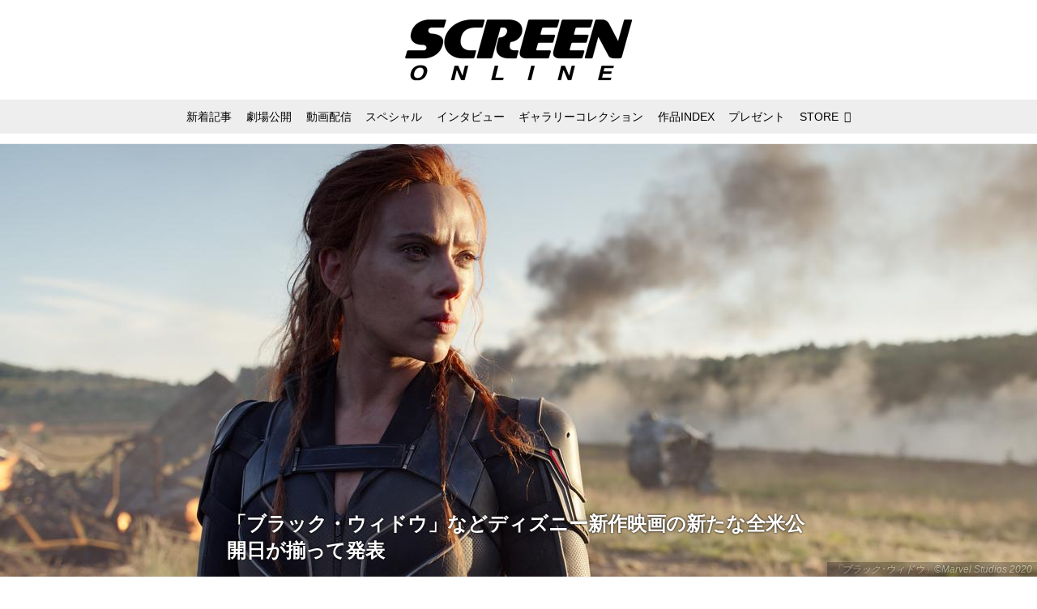

--- FILE ---
content_type: application/javascript; charset=utf-8
request_url: https://fundingchoicesmessages.google.com/f/AGSKWxXY5en7weSXON06AfeunbXNQTmZ0Q-Muu4CFurQYCW2yeAkvDNzJoVUIoBnJicZ6Eo4dQRddbXxbt_sh4k5prQVpRVwVkWLCmTOxhYRvGJGRFY-Pp7_WDFr1rvFR2qNANFdP8R9wwEpKFR2RdmYFB-NXdPvVQCuWeLV7RFT35tpw7JfUfjO1OEEFb8u/_/adsquare./bannerad6./ads/top./prebid1./ads.css
body_size: -1286
content:
window['87372579-9002-43c2-a1a1-3584f2b0e215'] = true;